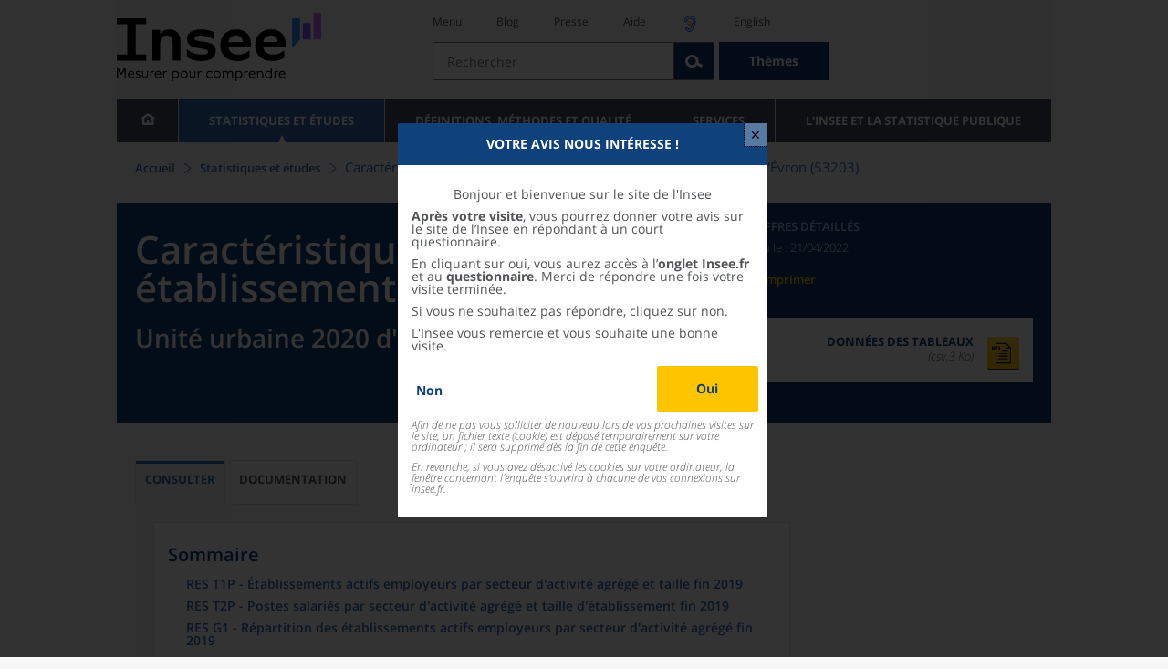

--- FILE ---
content_type: text/html;charset=UTF-8
request_url: https://www.insee.fr/fr/statistiques/6436606?geo=UU2020-53203
body_size: 25877
content:
























<!DOCTYPE html>

<html lang="fr" moznomarginboxes mozdisallowselectionprint>













<head>
    






    <script>
        var _mtm = window._mtm || [];
        var _paq = window._paq || [];
        _mtm.push({ 'mtm.startTime': (new Date().getTime()), event: 'mtm.Start' });
        _paq.push(['HeatmapSessionRecording::disable']);
        (function() {
            var d=document, g=d.createElement('script'), s=d.getElementsByTagName('script')[0];
            g.async=true; g.src='https://cdn.matomo.cloud/insee.matomo.cloud/container_j86K86K5.js'; s.parentNode.insertBefore(g,s);
        })();
    </script>


    
        
            
            
            
                <title>Caractéristiques des établissements fin 2019 &minus; Unité urbaine 2020 d'Évron (53203) | Insee</title>
            
        
    

    

    
        
            
            
                <meta name="description" content="Évron (53203) - Fichier LOcalisé des Rémunérations et de l'Emploi Salarié (FLORES) – Résultats pour toutes les communes, départements, régions, intercommunalités... " />
            
        
    

    
    <link rel="stylesheet" type="text/css" href="/static/css/application.css">
    <link rel="stylesheet" type="text/css" href="/static/css/featherlight/featherlight.css">
    <link rel="stylesheet" type="text/css" href="/static/css/swiper/swiper.min.css">
    <link rel="stylesheet" type="text/css" href="/static/css/dateTimePicker/jquery.datetimepicker.css">
    <script type="text/javascript">
        var contextPath="";
        var langue="fr";
        var numOnglet="1";
    </script>

    <script type="text/javascript" charset="UTF-8" defer="defer" src="


/static/js/svg/graphsvg.js
"></script>
    <script type="text/javascript" charset="UTF-8" defer="defer" src="


/static/js/application-lib.min.js
"></script>
    <script src="/static/build/highcharts.js"></script>
    <script src="/static/build/highcharts-insee.js"></script>
    <script charset="UTF-8" defer="defer" src="


/static/build/application.js
"></script>
    <script>
        var contextPath="";
        var langue="fr";
        var numOnglet="1";
    </script>
    <!--[if lte IE 8]>
        <script type="text/javascript" charset="UTF-8" defer="defer" src="


/static/js/polyfills/css3-mediaqueries.min.js
"></script>
        <![endif]-->
    <script type="text/javascript">
var inseeConfig = {

        
    };
</script>

    <script type="text/javascript">
var features = {
'rmesSource': 'true',
};
</script>



    <meta http-equiv="Content-Type" content="text/html; charset=UTF-8" />
    <meta name="viewport" content="width=device-width, initial-scale=1, user-scalable=yes" />
    <link rel="icon" type="image/png" href="


/static/img/favicon-96x96.png
" sizes="96x96" />
    <link rel="icon" type="image/svg+xml" href="


/static/img/favicon.svg
" />
    <link rel="shortcut icon" href="


/static/img/favicon.ico
" />
    <link rel="apple-touch-icon" sizes="180x180" href="


/static/img/apple-touch-icon.png
" />

    <script async src="/static/build/htmx.min.js"></script>
</head>

<body>
<!-- Lightbox -->
<span id="isLightbox" class="hide">true</span>

<span class="controller-param hidden" id="urlAlternative" aria-hidden="true">false</span>
<span class="controller-param hidden" id="urlCible" aria-hidden="true">https://www.sphinxonline.com/surveyserver/s/ccpesatisf/EnqUtilisateurs2026/questionnaire.htm</span>
<span class="controller-param hidden" id="urlCibleAlternative" aria-hidden="true"></span>


    <span id="lightbox-dateFin" class="hide">2026-01-31 00:00:00.0</span>
    <span id="lightbox-id" class="hide">8732920</span>
    <span id="lightbox-temps-latence" class="hide"></span>
    <div id="lightbox-information" class="lightbox hide" role="dialog" aria-labelledby="modal-heading"
         aria-modal="true">
        <div id="titre-lightbox-avertissement" class="titre" id="modal-heading"><p style="text-align: center;">Votre avis nous intéresse !</p></div>
        <div class="corps">
            <div class="message"><p style="text-align: center;">Bonjour et bienvenue sur le site de l'Insee</p>
<p><strong>Après votre visite</strong>, vous pourrez donner votre avis sur le site de l’Insee en répondant à un court questionnaire.</p>
<p>En cliquant sur oui, vous aurez accès à l’<strong>onglet Insee.fr</strong> et au <strong>questionnaire</strong>. Merci de répondre une fois votre visite terminée.</p>
<p>Si vous ne souhaitez pas répondre, cliquez sur non.</p> <p>L'Insee vous remercie et vous souhaite une bonne visite.<p></div>
            <div class="buttons">
                <div class="lightbox-entrer">
                    <a id="lightbox-visiter" href="blaba" target="_blank">Oui</a>
                </div>
                <div class="lightbox-annuler">
                    <a id="lightbox-partir" href="#" target="_blank">Non</a>
                </div>
            </div>
            <div class="note"><p style="font-style: italic;">Afin de ne pas vous solliciter de nouveau lors de vos prochaines visites sur le site, un fichier texte (cookie) est déposé temporairement sur votre ordinateur ; il sera supprimé dès la fin de cette enquête.</p>
<p style="font-style: italic;">En revanche, si vous avez désactivé les cookies sur votre ordinateur, la fenêtre concernant l’enquête s’ouvrira à chacune de vos connexions sur insee.fr.</p></div>
        </div>
    </div>





<div id="wait" class="wait-off"><img src="


/static/img/preloader.gif
" alt="Veuillez-patienter..."/>
</div>
<div id="fond-transparent-body" class="fond-transparent-off"></div>

<header class="header" role="banner">
    <span style="height: 0;display: inline-block;">&nbsp;</span>
    <a class="evitement" href="#contenu" data-i18n="header.evitement.contenu">Aller au contenu</a>
    
        
        
            





<div id="banniere" class="banniere">
	<div class="bandeau">
		<div class="liens-aide-responsive">
			<a id="lien-aide-responsive" data-i18n="header.recherche.aide-du-haut-court" href="


/fr/information/2411108
">Aide</a>
			
				<a id="lien-acceo-responsive" href="


/fr/information/5894637
" title="Accès sourds et malentendants" ><img id="picto-acceo-responsive" alt="Accès sourds et malentendants" src="/static/img/pictooreille.svg" height="20px"/></a>
			
		</div>
		<div class="liens-themes-responsive">
			
				
				
					<a href="


/fr/information/8491408
" data-i18n="header.recherche.themes" class="liens-themes-responsive">Thèmes</a>
				
			
		</div>
		<div class="loupe" tabindex="-1">
			<a href="#" id="afficher-recherche" tabindex="-1">
				<span class="loupe-span">
					<br/>
					<span data-i18n="header.responsive.recherche-loupe" class="style">Recherche</span>
				</span>
			</a>
		</div>
		
		








	
	
		<a  href="


/fr/accueil
" id="logo" >
			<img class="logo logo-accueil lien-logo" src="/static/img/logoInseeFr.svg" height="75px" data-i18n="[alt]header.logo.alt" alt="accueil" />
			<img class="logo logo-accueil lien-logo-responsive" src="/static/img/logoInseeFr.svg" height="75px" data-i18n="[alt]header.logo.alt" alt="accueil" />
		</a>
	


		<div class="langue-responsive">
			
				
				
					<a id="lien-changement-langue-responsive" href="/langue/en" lang="en">English</a>
				
			
		</div>
		<div class="presse-responsive">
			<a id="lien-presse-responsive" data-i18n="header.recherche.espace-presse" href="


/fr/information/2008400
">Presse</a>
		</div>
		<div class="hamburger">
			<a href="#" id="afficher-menu" tabindex="-1">
				<span class="hamburger-menu">
					<br/>
					<span data-i18n="header.responsive.menu-hamburger" class="style">Menu</span>
				</span>
			</a>
		</div>
	
		
		<div id="recherche-header" class="recherche-header recherche">
			<div id="liens-acces">
				<ul class="liste-lien-acces">
					
						<li class="lien-evitement"><a data-i18n="header.recherche.menu" href="#menu">Menu</a></li>
						<li><a href="https://blog.insee.fr/" target="_blank" target="_blank" rel="noopener noreferrer">Blog</a></li>
						<li><a data-i18n="header.recherche.espace-presse" href="


/fr/information/2008400
">Presse</a></li>
						<li><a data-i18n="header.recherche.aide-du-haut" href="


/fr/information/2411108
">Aide</a></li>
						
							<li><a href="


/fr/information/5894637
" title="Accès sourds et malentendants" ><img id="picto-acceo" alt="Accès sourds et malentendants" src="/static/img/pictooreille.svg" height="20px"/></a></li>
 						
 						
							
							
								<li><a id="lien-changement-langue" href="/langue/en" lang="en">English</a></li>
							
						
				</ul>
			</div>
			<div id="searchbar-header" class="searchbar-header" role="search">
				<span id="search-waiting" class="waiting-off"><img alt="Veuillez-patienter..." src="/static/img/preloader.gif"></span>
				<input data-i18n="[placeholder]header.recherche.barre-recherche-placeholder;[title]header.recherche.barre-recherche-title" type="search" class="ui-autocomplete-input"
					id="barre-recherche" autocomplete="off" tabindex="0" title="Rechercher sur le site" placeholder="Rechercher" />
				<button data-i18n="[title]header.recherche.loupe-title" id="bouton-recherche" class="searchbar-icon" tabindex="0" title="rechercher">
					<span class="hidden-accessibilite" data-i18n="[title]header.recherche.loupe-title-icon">Lancer la recherche sur le site</span>
				</button>
				
					
					
						<a href="


/fr/information/8491408
" data-i18n="header.recherche.themes" class="searchbar-theme" tabindex="0">Thèmes</a>
					
				
				<span id="start-terms" class="hidden"></span>
			</div>
		</div>
	
</div>
	<!-- Attention : les commentaires en fin de ligne ont un rôle important ! -->
	<nav id="menu" role="navigation" aria-hidden="false" >
		<ul class="menu">
			<li><a class="lien maison" href="


/fr/accueil
" title="accueil" ></a></li><!--
			--><li><a data-i18n="[html]menu.statistiques.titre" class="lien" href="


/fr/statistiques
" >Statistiques et études</a>
				<div class="menu-deroulant">
					<div data-i18n="[html]menu.statistiques.en-tete" class="menu-deroulant-en-tete">
						Cherchez vos statistiques par&hellip;
					</div>
					<ul>
						<li>
							<a class="deroulement" href="#"></a><a data-i18n="menu.statistiques.themes" class="lien titre-categorie" href="


/fr/statistiques?idfacette=1
">Thèmes</a>
							<ul>
								<li><a data-i18n="menu.statistiques.economie" class="lien" href="


/fr/statistiques?theme=27
">Économie - conjoncture - comptes nationaux</a></li>
								<li><a data-i18n="menu.statistiques.demographie" class="lien" href="


/fr/statistiques?theme=0
">Démographie</a></li>
								<li><a data-i18n="menu.statistiques.entreprises" class="lien" href="


/fr/statistiques?theme=37
">Entreprises</a></li>
								<li><a data-i18n="[html]menu.statistiques.plus-de-themes" class="lien plusDe" href="


/fr/statistiques?idfacette=1
">Plus de thèmes&hellip;</a></li>
							</ul>
						</li>
						<li>
							<a class="deroulement" href="#"></a><a data-i18n="menu.statistiques.niveau-geographique" class="lien titre-categorie" href="


/fr/statistiques?idfacette=3
">Niveaux géographiques</a>
							<ul>
								<li><a class="lien" href="


/fr/statistiques?debut=0&geo=FRANCE-1&idfacette=3
">France</a></li>
								<li><a data-i18n="menu.statistiques.comparaisons-reg-dep" class="lien" href="


/fr/statistiques?debut=0&geo=COMPRD-1&idfacette=3
">Toutes les régions ou tous les départements</a></li>
								<li><a data-i18n="menu.statistiques.toutes-communes" class="lien" href="


/fr/statistiques?debut=0&geo=TOUTES_COMMUNE-1
">Toutes les communes</a></li>
								<li><a data-i18n="[html]menu.statistiques.plus-de-niveau-geographique" class="lien plusDe" href="


/fr/statistiques?idfacette=3
">Plus de niveaux géographiques&hellip;</a></li>
							</ul>
						</li>
						<li>
							<a class="deroulement" href="#"></a><a data-i18n="menu.statistiques.categorie-produit" class="lien titre-categorie" href="


/fr/statistiques?idfacette=4
">Catégories</a>
							<ul>
								<li><a data-i18n="menu.statistiques.donnees" class="lien" href="


/fr/statistiques?categorie=1
">Données</a></li>
								<li><a data-i18n="menu.statistiques.publications" class="lien" href="


/fr/statistiques?categorie=2
">Publications</a></li>
								<li><a data-i18n="[html]menu.statistiques.plus-de-categories" class="lien plusDe" href="


/fr/statistiques?idfacette=4
">Plus de catégories&hellip;</a></li>
							</ul>
						</li>
						<li>
							<a class="deroulement" href="#"></a><a data-i18n="menu.statistiques.collections" class="lien titre-categorie" href="


/fr/statistiques?idfacette=5
">Collections</a>
							<ul>
								<li><a class="lien" href="


/fr/statistiques?collection=116
">Insee Première</a></li>
								<li><a class="lien" href="


/fr/statistiques?collection=119
">Notes et points de conjoncture</a></li>
								<li><a data-i18n="[html]menu.statistiques.plus-de-collections" class="lien plusDe" href="


/fr/statistiques?idfacette=5
">Plus de collections&hellip;</a></li>
							</ul>
						</li>
					</ul>
				</div>
			</li><!--
			--><li><a class="deroulement" href="#"></a><a class="lien" href="/fr/information/2016815">Définitions, méthodes et qualité</a><div class="menu-deroulant"><ul><li><a class="lien titre-categorie" href="/fr/metadonnees/definitions">Définitions</a><ul></ul></li><li><a class="deroulement" href="#"></a><a class="lien titre-categorie" href="/fr/information/2407637">Sources statistiques et indicateurs</a><ul><li><a class="lien" href="/fr/metadonnees/sources">Liste des sources statistiques</a></li><li><a class="lien" href="/fr/metadonnees/indicateurs">Liste des indicateurs</a></li><li><a class="lien" href="/fr/information/2383410">Documentation complémentaire sur le recensement</a></li></ul></li><li><a class="deroulement" href="#"></a><a class="lien titre-categorie" href="/fr/information/4138839">La qualité dans le Service statistique public (SSP)</a><ul><li><a class="lien" href="/fr/information/4137822">Le cadre de référence</a></li><li><a class="lien" href="/fr/information/4137865">La gouvernance</a></li><li><a class="lien" href="/fr/information/6688640">La politique et la stratégie qualité du SSP</a></li><li><a class="lien" href="/fr/information/4138814">Les engagements européens</a></li></ul></li><li><a class="deroulement" href="#"></a><a class="lien titre-categorie" href="/fr/information/2016811">Nomenclatures</a><ul><li><a class="lien" href="/fr/information/2406147">Nomenclature d’activités française</a></li><li><a class="lien" href="/fr/information/2493969">Nomenclature agrégée - NA, 2008</a></li><li><a class="lien" href="/fr/information/2493496">Classification des produits française</a></li><li><a class="lien" href="/fr/information/2493507">Classification des fonctions de consommation des ménages</a></li><li><a class="lien" href="/fr/information/2028129">Catégories juridiques</a></li><li><a class="lien" href="/fr/information/2406153">Nomenclatures des professions et catégories socioprofessionnelles</a></li></ul></li><li><a class="deroulement" href="#"></a><a class="lien titre-categorie" href="/fr/information/8391822">Géographie administrative et d'étude</a><ul><li><a class="lien" href="/fr/recherche/recherche-geographique">Recherche sur une zone géographique</a></li><li><a class="lien" href="/fr/information/7672015">Téléchargement de fichiers</a></li><li><a class="lien" href="/fr/metadonnees/historique-commune">Historique des communes</a></li></ul></li><li><a class="deroulement" href="#"></a><a class="lien titre-categorie" href="/fr/information/2022002">Modèles, méthodes et outils statistiques</a><ul><li><a class="lien" href="/fr/information/2021959">Les modèles statistiques</a></li><li><a class="lien" href="/fr/information/2021908">Les outils statistiques</a></li><li><a class="lien" href="/fr/information/2414816">Méthodologie statistique</a></li></ul></li><li><a class="lien titre-categorie" href="/fr/information/3622502">Courrier des statistiques</a><ul></ul></li><li><a class="deroulement" href="#"></a><a class="lien titre-categorie" href="/fr/information/2410988">Offre de données ouvertes</a><ul><li><a class="lien" href="/fr/information/8184173">Le catalogue des données de l'Insee</a></li><li><a class="lien" href="/fr/information/8184146">Le catalogue des API de l'Insee</a></li><li><a class="lien" href="/fr/information/8184150">L'offre de données au travers de nos produits de diffusion</a></li><li><a class="lien" href="/fr/information/2410909">Les formats de mise à disposition des données</a></li><li><a class="lien" href="/fr/information/8184148">Nos données disponibles sur d'autres plateformes</a></li></ul></li></ul></div></li><li><a class="deroulement" href="#"></a><a class="lien" href="/fr/information/1302181">Services</a><div class="menu-deroulant"><ul><li><a class="deroulement" href="#"></a><a class="lien titre-categorie" href="/fr/information/1302157">Réviser une pension, un loyer, bail ou contrat</a><ul><li><a class="lien" href="/fr/information/1300608">Réviser une pension alimentaire</a></li><li><a class="lien" href="/fr/information/1300612">Réviser un loyer d'habitation</a></li><li><a class="lien" href="/fr/information/1300602">Réviser un bail commercial ou professionnel</a></li><li><a class="lien" href="/fr/information/1300606">Indexer un contrat</a></li><li><a class="lien" href="/fr/information/2417794">Convertisseur franc-euro</a></li></ul></li><li><a class="deroulement" href="#"></a><a class="lien titre-categorie" href="/fr/information/2411675">Consulter les indices et séries chronologiques</a><ul><li><a class="lien" href="/fr/information/2862832">Actualités des indices et séries chronologiques</a></li><li><a class="lien" href="/fr/information/2860802">Accès des séries et indices chronologiques par thème</a></li><li><a class="lien" href="/fr/information/3128533">Recherche par identifiant ou par mot-clé</a></li><li><a class="lien" href="/fr/information/2862759">Service web SDMX</a></li><li><a class="lien" href="/fr/information/2862863">Tables de passage</a></li></ul></li><li><a class="deroulement" href="#"></a><a class="lien titre-categorie" href="/fr/information/6675111">Sirene</a><ul><li><a class="lien" href="https://avis-situation-sirene.insee.fr/">Obtenir un avis de situation au répertoire Sirene</a></li><li><a class="lien" href="/fr/information/7456564">Demander la modification de son statut de diffusion</a></li><li><a class="lien" href="/fr/information/7614104">Demander la modification du code APE</a></li><li><a class="lien" href="/fr/information/1401387">Immatriculation, cessation ou modification des données au répertoire Sirene </a></li><li><a class="lien" href="/fr/information/1730869">Obtenir sa catégorie d'entreprise</a></li><li><a class="lien" href="/fr/information/3591226">Consulter et télécharger la base  Sirene</a></li><li><a class="lien" href="/fr/information/1730867">Identifiant unique des intervenants sur les marchés financiers (LEI)</a></li><li><a class="lien" href="/fr/information/6790269">Réponses à vos questions sur le répertoire Sirene</a></li></ul></li><li><a class="deroulement" href="#"></a><a class="lien titre-categorie" href="/fr/information/2021852">Découvrir, apprendre, enseigner</a><ul><li><a class="lien" href="/fr/information/7745315">Pour commencer...</a></li><li><a class="lien" href="/fr/information/7743494">Visualiser les données</a></li><li><a class="lien" href="/fr/information/4495976">La Compétition européenne de statistiques</a></li><li><a class="lien" href="/fr/information/7747175">Pour approfondir...</a></li></ul></li><li><a class="deroulement" href="#"></a><a class="lien titre-categorie" href="/fr/information/1302175">Répondre à une enquête de l'Insee</a><ul><li><a class="lien" href="/fr/information/2387311">Enquêtes auprès des particuliers</a></li><li><a class="lien" href="/fr/information/1401986">Enquêtes auprès des entreprises</a></li><li><a class="lien" href="/fr/information/2008477">Vrai ou faux enquêteur de l’Insee, fraude, malveillance : comment vérifier ?</a></li></ul></li><li><a class="deroulement" href="#"></a><a class="lien titre-categorie" href="/fr/information/1302152">S’informer sur l’actualité de notre diffusion</a><ul><li><a class="lien" href="/fr/information/1405540">Agenda de diffusion des indicateurs économiques </a></li><li><a class="lien" href="/fr/information/2416834">Dernières publications de l’Insee</a></li><li><a class="lien" href="/fr/information/7752988">Dernières publications des Services statistiques ministériels</a></li><li><a class="lien" href="/fr/information/2544197">Évènements annoncés à la Une du site</a></li><li><a class="lien" href="/fr/information/7702293">Thèmes d'actualité</a></li></ul></li><li><a class="deroulement" href="#"></a><a class="lien titre-categorie" href="/fr/information/1302179">Gérer les répertoires des personnes physiques</a><ul><li><a class="lien" href="/fr/information/1303477">Recueil des données d'état civil</a></li><li><a class="lien" href="/fr/information/3539086">Le Répertoire électoral unique</a></li><li><a class="lien" href="/fr/information/1303515">Dématérialisation des échanges de données</a></li><li><a class="lien" href="/fr/information/4470857">Nombre de décès quotidiens par département</a></li><li><a class="lien" href="/fr/information/4190491">Fichiers des personnes décédées depuis 1970</a></li></ul></li><li><a class="deroulement" href="#"></a><a class="lien titre-categorie" href="/fr/information/1302154">Bibliothèque de l’Insee Alain Desrosières</a><ul><li><a class="lien" href="/fr/information/1303573">Portail documentaire et catalogue</a></li><li><a class="lien" href="/fr/information/1303569">La Bibliothèque numérique de la statistique publique</a></li></ul></li><li><a class="deroulement" href="#"></a><a class="lien titre-categorie" href="/fr/information/1302171">Commander une prestation, acheter une publication</a><ul><li><a class="lien" href="/fr/information/1303438">Diffusion sur mesure</a></li><li><a class="lien" href="/fr/information/2537715">Acheter nos publications</a></li></ul></li><li><a class="deroulement" href="#"></a><a class="lien titre-categorie" href="/fr/information/1302177">Nous suivre</a><ul><li><a class="lien" href="/fr/information/1405553">Lettres d'information</a></li><li><a class="lien" href="/fr/information/1405555">Abonnements aux lettres d'information et aux avis de parution</a></li><li><a class="lien" href="/fr/information/2381941">Abonnement aux flux RSS</a></li><li><a class="lien" href="/fr/information/3127332">L'Insee sur les médias sociaux</a></li><li><a class="lien" href="/fr/information/5407494">Insee Mobile</a></li></ul></li><li><a class="deroulement" href="#"></a><a class="lien titre-categorie" href="/fr/information/2411108">Aide et contacts</a><ul><li><a class="lien" href="/fr/information/1302169">Réponses à vos questions</a></li><li><a class="lien" href="/fr/information/8390985">Obtenir des informations par téléphone</a></li></ul></li><li><a class="deroulement" href="#"></a><a class="lien titre-categorie" href="/fr/information/2008400">Espace presse</a><ul><li><a class="lien" href="/fr/information/5234985">Événements presse</a></li><li><a class="lien" href="/fr/information/5235017">Calendrier des publications</a></li><li><a class="lien" href="/fr/information/2117832?debut=0&amp;region=FRANCE1&amp;familleId=1010&amp;facetteReg=false">Communiqués de presse nationaux</a></li><li><a class="lien" href="/fr/information/2117832?debut=0&amp;region=REG84+REG27+REG53+REG24+REG94+REG44+REG01+REG32+REG11+REG03+REG76+REG52+REG75+REG93+REG06+REG28+REG02+REG04">Communiqués de presse régionaux</a></li><li><a class="lien" href="/fr/information/8618264">Nominations</a></li></ul></li></ul></div></li><li><a class="deroulement" href="#"></a><a class="lien" href="/fr/information/1302230">L'Insee et la statistique publique</a><div class="menu-deroulant"><ul><li><a class="deroulement" href="#"></a><a class="lien titre-categorie" href="/fr/information/1302198">L'Insee</a><ul><li><a class="lien" href="/fr/information/1300620">Connaître l'Insee</a></li><li><a class="lien" href="/fr/information/1300628">Travailler à l'Insee</a></li><li><a class="lien" href="/fr/information/1892983">Événements et colloques</a></li><li><a class="lien" href="/fr/information/1300622">Un peu d'histoire</a></li><li><a class="lien" href="/fr/information/4130132">Rapports d'activité</a></li></ul></li><li><a class="deroulement" href="#"></a><a class="lien titre-categorie" href="/fr/information/1302194">Les activités de l'Insee</a><ul><li><a class="lien" href="/fr/information/1303532">Suivre l’économie française</a></li><li><a class="lien" href="/fr/information/1303536">Connaître les entreprises</a></li><li><a class="lien" href="/fr/information/1303538">Observer l'évolution de la société</a></li><li><a class="lien" href="/fr/information/1303540">Réaliser le recensement de la population</a></li><li><a class="lien" href="/fr/information/1303542">Décrire et analyser les régions et les territoires</a></li><li><a class="lien" href="/fr/information/1303544">Gérer des grands répertoires</a></li><li><a class="lien" href="/fr/information/1303546">Diffuser et valoriser ses productions</a></li><li><a class="lien" href="/fr/information/1303548">Perfectionner ses méthodes et évaluer la qualité</a></li><li><a class="lien" href="/fr/information/4246608">Contribuer à la construction de la statistique européenne et internationale</a></li></ul></li><li><a class="deroulement" href="#"></a><a class="lien titre-categorie" href="/fr/information/1302208">La statistique publique</a><ul><li><a class="lien" href="/fr/information/1300616">Cadre juridique et institutionnel</a></li><li><a class="lien" href="/fr/information/1302192">Le service statistique public</a></li><li><a class="lien" href="/fr/information/1300624">Secret statistique</a></li><li><a class="lien" href="/fr/information/3719162">Protection des données personnelles</a></li><li><a class="lien" href="/fr/information/1300614">Règles de diffusion du SSP</a></li><li><a class="lien" href="/fr/information/5209792">Accès aux documents administratifs</a></li></ul></li><li><a class="deroulement" href="#"></a><a class="lien titre-categorie" href="/fr/information/1302196">La construction de la statistique européenne</a><ul><li><a class="lien" href="/fr/information/4246567">Les producteurs de statistiques européennes en France</a></li><li><a class="lien" href="/fr/information/2046339">Textes juridiques de la gouvernance statistique européenne</a></li><li><a class="lien" href="/fr/information/4246551">Les règlements cadres et sectoriels</a></li></ul></li><li><a class="deroulement" href="#"></a><a class="lien titre-categorie" href="/fr/information/4248413">Mesure de la qualité de service</a><ul><li><a class="lien" href="/fr/information/4248405">Les indicateurs de qualité du programme Transparence</a></li><li><a class="lien" href="/fr/information/2129030">Résultats des enquêtes de satisfaction</a></li></ul></li><li><a class="lien titre-categorie" href="/fr/information/5413276">Services Publics+ : un service public plus proche, plus simple, plus efficace</a><ul></ul></li></ul></div></li>
		</ul>
	</nav>
</div>
<div class="clear"></div>
        
    
</header>

<main id="contenu" class="main" role="main">
    
    
<nav class="breadcrum">
   <div class="container">
      <ol class="fil-ariane">
         <li><a data-i18n="breadcrum.accueil" href="/fr/accueil">Accueil</a></li>
         <li><a data-i18n="breadcrum.statistiques" href="/fr/statistiques">Statistiques et études</a></li>
         <li>Caractéristiques des établissements fin 2019-
            Unité urbaine 2020 d'Évron (53203)</li>
      </ol>
   </div>
</nav><section>
   <div class="titre-page chiffre-cle">
      <div class="titre">
         <h1 class="titre-principal">Caractéristiques des établissements fin 2019<span>&nbsp;</span><span class="sous-titre div-in-h">Unité urbaine 2020 d'Évron (53203)</span></h1>
         <div class="chapeau"></div>
      </div>
      <div class="details">
         <p class="categorie">Chiffres détaillés</p>
         <p class="date-diffusion"><span data-i18n="[html]produit.bandeau-bleu.paru-le">Paru le&nbsp;:</span>21/04/2022</p>
         <div class="lien-details"><a data-i18n="produit.bandeau-bleu.imprimer" href="#" class="bouton-imprimante">Imprimer</a></div>
         <div class="donnees-telechargeables"><a href="/fr/statistiques/tableaux/6436606/UU2020/53203/cc_flores2019.csv">
               <div class="donnee-telechargeable donnees-tableau">
                  <div class="libelle-taille">
                     <div data-i18n="produit.bandeau-bleu.donnees-tableaux" class="libelle">Données des tableaux</div>
                     <div class="taille">(csv,3 Ko)
                        </div>
                  </div>
                  <div class="bouton-telecharger bouton-telecharger-txt bouton-telecharger-court"></div>
               </div></a></div>
      </div>
   </div>
   <div class="contenu  min-impression" id="contenu">
      <ul class="onglets" role="tablist">
         <li data-i18n="[title]produit.contenu.onglet-title" title="Afficher l’onglet" class="onglet onglet-v1 courant not-only" role="tab" aria-selected="true" aria-controls="consulter"><strong><a href="#consulter" data-i18n="produit.contenu.Consulter">Consulter</a></strong></li>
         <li data-i18n="[title]produit.contenu.onglet-title" title="Afficher l’onglet" class="onglet onglet-v1" role="tab" aria-selected="true" aria-controls="documentation"><a data-i18n="produit.contenu.Documentation" href="#documentation">Documentation
               </a></li>
      </ul>
      <div class="onglets-clear"></div>
      <div class="select-onglets"><label for="choix-onglet-publication"><span class="hidden-accessibilite" data-i18n="choix-onglet.publication">Consultation de la
               publication ou de la documentation qui lui est associée
               </span></label><select id="choix-onglet-publication" data-i18n="[title]choix-onglet.publication" title="Consultation de la publication ou de la documentation qui lui est associée">
            <option data-i18n="produit.contenu.Consulter" value="consulter" selected>Consulter</option>
            <option data-i18n="produit.contenu.Documentation" value="documentation">Documentation
               </option></select></div>
      <div id="consulter" class="panneau courant publication presence-onglet" tabindex="0">
         <nav class="sommaire no-impression" id="sommaire">
            <div data-i18n="produit.sommaire.titre" class="titre-sommaire">Sommaire</div>
            <ol>
               <li><a href="#ancre-RES_T1P">RES T1P - Établissements actifs employeurs par secteur d'activité agrégé et taille
                     fin 2019</a></li>
               <li><a href="#ancre-RES_T2P">RES T2P - Postes salariés par secteur d'activité agrégé et taille d'établissement
                     fin 2019</a></li>
               <li><a href="#ancre-RES_G1">RES G1 - Répartition des établissements actifs employeurs par secteur d'activité agrégé
                     fin 2019</a></li>
               <li><a href="#ancre-RES_G2P">RES G2P - Répartition des établissements actifs employeurs par taille fin 2019</a></li>
               <li><a href="#ancre-RES_T3">RES T3 - Établissements actifs employeurs selon les sphères de l'économie fin 2019</a></li>
               <li><a href="#ancre-RES_T5">RES T5 - Particuliers employeurs fin 2019</a></li>
            </ol>
         </nav>
         <div class="corps-publication">
            <div class="onglets-clear"></div><span class="ancre sans-onglet" id="ancre-RES_T1P"></span><div role="tabpanel" id="tableau-RES_T1P" tabindex="0" class="panneau courant panneau-v2">
               <figure role="group" aria-labelledby="figcaption-tableau-RES_T1P">
                  <h2 class="titre-figure" id="titre-tableau-RES_T1P"><span class="hidden">tableau</span>RES T1P - Établissements actifs employeurs par secteur d'activité agrégé et taille
                     fin 2019</h2>
                  <div class="tableau ">
                     <table id="produit-tableau-RES_T1P" class="tableau-produit" style="">
                        <caption>RES T1P - Établissements actifs employeurs par secteur d'activité agrégé et taille
                           fin 2019</caption>
                        <thead>
                           <tr class="">
                              <th class="" scope="col"></th>
                              <th class="" scope="col">Total</th>
                              <th class="" scope="col">%</th>
                              <th class="" scope="col">0 salarié</th>
                              <th class="" scope="col">1 à 9 salarié(s)</th>
                              <th class="" scope="col">10 salariés ou plus</th>
                           </tr>
                        </thead>
                        <tbody>
                           <tr class="">
                              <th class="ligne total " scope="row">Ensemble</th>
                              <td class="nombre total ">263</td>
                              <td class="nombre total ">100,0</td>
                              <td class="nombre total ">19</td>
                              <td class="nombre total ">194</td>
                              <td class="nombre total ">50</td>
                           </tr>
                           <tr class="">
                              <th class="ligne " scope="row">Agriculture, sylviculture et pêche</th>
                              <td class="nombre ">11</td>
                              <td class="nombre ">4,2</td>
                              <td class="nombre ">3</td>
                              <td class="nombre ">8</td>
                              <td class="nombre ">0</td>
                           </tr>
                           <tr class="">
                              <th class="ligne " scope="row">Industrie</th>
                              <td class="nombre ">25</td>
                              <td class="nombre ">9,5</td>
                              <td class="nombre ">1</td>
                              <td class="nombre ">12</td>
                              <td class="nombre ">12</td>
                           </tr>
                           <tr class="">
                              <th class="ligne " scope="row">Construction</th>
                              <td class="nombre ">28</td>
                              <td class="nombre ">10,6</td>
                              <td class="nombre ">1</td>
                              <td class="nombre ">21</td>
                              <td class="nombre ">6</td>
                           </tr>
                           <tr class="">
                              <th class="ligne " scope="row">Commerce, transports, services divers</th>
                              <td class="nombre ">164</td>
                              <td class="nombre ">62,4</td>
                              <td class="nombre ">13</td>
                              <td class="nombre ">135</td>
                              <td class="nombre ">16</td>
                           </tr>
                           <tr class="">
                              <th class="ligne ventilation " scope="row">dont commerce et réparation automobile</th>
                              <td class="nombre ">57</td>
                              <td class="nombre ">21,7</td>
                              <td class="nombre ">5</td>
                              <td class="nombre ">47</td>
                              <td class="nombre ">5</td>
                           </tr>
                           <tr class="">
                              <th class="ligne " scope="row">Administration publique, enseignement, santé, action sociale</th>
                              <td class="nombre ">35</td>
                              <td class="nombre ">13,3</td>
                              <td class="nombre ">1</td>
                              <td class="nombre ">18</td>
                              <td class="nombre ">16</td>
                           </tr>
                        </tbody>
                     </table>
                  </div>
                  <figcaption id="figcaption-tableau-RES_T1P">
                     <ul class="notes">
                        <li>Champ&nbsp;: hors secteur de la défense et hors particuliers employeurs.</li>
                        <li>Source&nbsp;: Insee, Flores (Fichier LOcalisé des Rémunérations et de l'Emploi Salarié)
                           en géographie au 01/01/2022.</li>
                     </ul>
                  </figcaption>
               </figure>
            </div>
            <div class="onglets-clear"></div><span class="ancre sans-onglet" id="ancre-RES_T2P"></span><div role="tabpanel" id="tableau-RES_T2P" tabindex="0" class="panneau courant panneau-v2">
               <figure role="group" aria-labelledby="figcaption-tableau-RES_T2P">
                  <h2 class="titre-figure" id="titre-tableau-RES_T2P"><span class="hidden">tableau</span>RES T2P - Postes salariés par secteur d'activité agrégé et taille d'établissement
                     fin 2019</h2>
                  <div class="tableau ">
                     <table id="produit-tableau-RES_T2P" class="tableau-produit" style="">
                        <caption>RES T2P - Postes salariés par secteur d'activité agrégé et taille d'établissement
                           fin 2019</caption>
                        <thead>
                           <tr class="">
                              <th class="" scope="col"></th>
                              <th class="" scope="col">Total</th>
                              <th class="" scope="col">%</th>
                              <th class="" scope="col">1 à 9 salarié(s)</th>
                              <th class="" scope="col">10 salariés ou plus</th>
                           </tr>
                        </thead>
                        <tbody>
                           <tr class="">
                              <th class="ligne total " scope="row">Ensemble</th>
                              <td class="nombre total ">4&nbsp;351</td>
                              <td class="nombre total ">100,0</td>
                              <td class="nombre total ">619</td>
                              <td class="nombre total ">3&nbsp;732</td>
                           </tr>
                           <tr class="">
                              <th class="ligne " scope="row">Agriculture, sylviculture et pêche</th>
                              <td class="nombre ">9</td>
                              <td class="nombre ">0,2</td>
                              <td class="nombre ">9</td>
                              <td class="nombre ">0</td>
                           </tr>
                           <tr class="">
                              <th class="ligne " scope="row">Industrie</th>
                              <td class="nombre ">2&nbsp;126</td>
                              <td class="nombre ">48,9</td>
                              <td class="nombre ">62</td>
                              <td class="nombre ">2&nbsp;064</td>
                           </tr>
                           <tr class="">
                              <th class="ligne " scope="row">Construction</th>
                              <td class="nombre ">160</td>
                              <td class="nombre ">3,7</td>
                              <td class="nombre ">87</td>
                              <td class="nombre ">73</td>
                           </tr>
                           <tr class="">
                              <th class="ligne " scope="row">Commerce, transports, services divers</th>
                              <td class="nombre ">850</td>
                              <td class="nombre ">19,5</td>
                              <td class="nombre ">406</td>
                              <td class="nombre ">444</td>
                           </tr>
                           <tr class="">
                              <th class="ligne ventilation " scope="row">dont commerce et réparation automobile</th>
                              <td class="nombre ">419</td>
                              <td class="nombre ">9,6</td>
                              <td class="nombre ">175</td>
                              <td class="nombre ">244</td>
                           </tr>
                           <tr class="">
                              <th class="ligne " scope="row">Administration publique, enseignement, santé, action sociale</th>
                              <td class="nombre ">1&nbsp;206</td>
                              <td class="nombre ">27,7</td>
                              <td class="nombre ">55</td>
                              <td class="nombre ">1&nbsp;151</td>
                           </tr>
                        </tbody>
                     </table>
                  </div>
                  <figcaption id="figcaption-tableau-RES_T2P">
                     <ul class="notes">
                        <li>Champ&nbsp;: hors secteur de la défense et hors particuliers employeurs.</li>
                        <li>Source&nbsp;: Insee, Flores (Fichier LOcalisé des Rémunérations et de l'Emploi Salarié)
                           en géographie au 01/01/2022.</li>
                     </ul>
                  </figcaption>
               </figure>
            </div>
            <ul class="onglets" role="tablist">
               <li data-i18n="[title]produit.contenu.graphique-title" title="Afficher le graphique" class="onglet onglet-v2 courant" aria-label="Graphique - RES G1 - Répartition des établissements actifs employeurs par secteur d'activité agrégé fin 2019"><a data-i18n="produit.contenu.graphique" href="#graphique-RES_G1" aria-label="Graphique - RES G1 - Répartition des établissements actifs employeurs par secteur d'activité agrégé fin 2019" role="tab" aria-selected="true" aria-controls="graphique-RES_G1">Graphique
                     </a></li>
               <li data-i18n="[title]produit.contenu.tableau-title" title="Afficher le tableau" class="onglet onglet-v2" aria-label="Tableau - RES G1 - Répartition des établissements actifs employeurs par secteur d'activité agrégé fin 2019"><a data-i18n="produit.contenu.tableau" href="#tableau-RES_G1" aria-label="Tableau - RES G1 - Répartition des établissements actifs employeurs par secteur d'activité agrégé fin 2019" role="tab" aria-selected="false" aria-controls="tableau-RES_G1">Tableau
                     </a></li>
            </ul>
            <div class="onglets-clear"></div>
            <div class="select-onglets" data-i18n="[title]choix-onglet.figure" title="Affichage de l’onglet contenant le tableau ou de l’onglet contenant le graphique" role="tablist"><label for="choix-onglet-figure-RES_G1"><span class="hidden-accessibilite" data-i18n="choix-onglet.figure">Affichage de l’onglet contenant le tableau ou de l’onglet contenant le graphique</span></label><select id="choix-onglet-figure-RES_G1">
                  <option data-i18n="produit.contenu.graphique" value="graphique-RES_G1" selected role="tab" aria-selected="true" aria-controls="graphique-RES_G1">Graphique -RES G1 - Répartition des établissements actifs employeurs par secteur d'activité agrégé
                     fin 2019</option>
                  <option data-i18n="produit.contenu.tableau" value="tableau-RES_G1" role="tab" aria-selected="false" aria-controls="tableau-RES_G1">Tableau
                     -
                     RES G1 - Répartition des établissements actifs employeurs par secteur d'activité agrégé
                     fin 2019</option></select></div><span class="ancre avec-onglet" id="ancre-RES_G1"></span><div role="tabpanel" id="tableau-RES_G1" tabindex="0" class="panneau panneau-v2">
               <figure role="group" aria-labelledby="figcaption-tableau-RES_G1">
                  <h2 class="titre-figure" id="titre-tableau-RES_G1"><span class="hidden">tableau</span>RES G1 - Répartition des établissements actifs employeurs par secteur d'activité agrégé
                     fin 2019</h2>
                  <div class="tableau ">
                     <table id="produit-tableau-RES_G1" class="tableau-produit" style="">
                        <caption>RES G1 - Répartition des établissements actifs employeurs par secteur d'activité agrégé
                           fin 2019</caption>
                        <thead>
                           <tr class="">
                              <th class="" scope="col"></th>
                              <th class="" scope="col">%</th>
                           </tr>
                        </thead>
                        <tbody>
                           <tr class="">
                              <th class="ligne " scope="row">Administration publique, enseignement, santé, action sociale</th>
                              <td class="nombre ">13,3</td>
                           </tr>
                           <tr class="">
                              <th class="ligne " scope="row">Commerce, transports, services divers</th>
                              <td class="nombre ">62,4</td>
                           </tr>
                           <tr class="">
                              <th class="ligne " scope="row">Construction</th>
                              <td class="nombre ">10,6</td>
                           </tr>
                           <tr class="">
                              <th class="ligne " scope="row">Industrie</th>
                              <td class="nombre ">9,5</td>
                           </tr>
                           <tr class="">
                              <th class="ligne " scope="row">Agriculture, sylviculture et pêche</th>
                              <td class="nombre ">4,2</td>
                           </tr>
                        </tbody>
                     </table>
                  </div>
                  <figcaption id="figcaption-tableau-RES_G1">
                     <ul class="notes">
                        <li>Champ&nbsp;: hors secteur de la défense et hors particuliers employeurs.</li>
                        <li>Source&nbsp;: Insee, Flores (Fichier LOcalisé des Rémunérations et de l'Emploi Salarié)
                           en géographie au 01/01/2022.</li>
                     </ul>
                  </figcaption>
               </figure>
            </div>
            <div id="graphique-RES_G1" role="tabpanel" tabindex="0" class="graphique panneau courant panneau-v2">
               <h2 class="titre-figure" id="titre-graphique-RES_G1"><span class="hidden">graphique</span>RES G1 - Répartition des établissements actifs employeurs par secteur d'activité agrégé
                  fin 2019</h2>
               <figure role="group" aria-labelledby="figcaption-graphique-RES_G1">
                  <div class="graphique-container bloc" data-graphique="/fr/graphique/ddl/6436606/RES_G1/53203/UU2020" data-alt="altgraphique.tableau" data-desc=""><img src="/static/img/preloader.gif" alt="" title="Chargement en cours"></div>
                  <figcaption id="figcaption-graphique-RES_G1">
                     <ul class="notes">
                        <li>Champ&nbsp;: hors secteur de la défense et hors particuliers employeurs.</li>
                        <li>Source&nbsp;: Insee, Flores (Fichier LOcalisé des Rémunérations et de l'Emploi Salarié)
                           en géographie au 01/01/2022.</li>
                     </ul>
                  </figcaption>
               </figure>
            </div>
            <ul class="onglets" role="tablist">
               <li data-i18n="[title]produit.contenu.graphique-title" title="Afficher le graphique" class="onglet onglet-v2 courant" aria-label="Graphique - RES G2P - Répartition des établissements actifs employeurs par taille fin 2019"><a data-i18n="produit.contenu.graphique" href="#graphique-RES_G2P" aria-label="Graphique - RES G2P - Répartition des établissements actifs employeurs par taille fin 2019" role="tab" aria-selected="true" aria-controls="graphique-RES_G2P">Graphique
                     </a></li>
               <li data-i18n="[title]produit.contenu.tableau-title" title="Afficher le tableau" class="onglet onglet-v2" aria-label="Tableau - RES G2P - Répartition des établissements actifs employeurs par taille fin 2019"><a data-i18n="produit.contenu.tableau" href="#tableau-RES_G2P" aria-label="Tableau - RES G2P - Répartition des établissements actifs employeurs par taille fin 2019" role="tab" aria-selected="false" aria-controls="tableau-RES_G2P">Tableau
                     </a></li>
            </ul>
            <div class="onglets-clear"></div>
            <div class="select-onglets" data-i18n="[title]choix-onglet.figure" title="Affichage de l’onglet contenant le tableau ou de l’onglet contenant le graphique" role="tablist"><label for="choix-onglet-figure-RES_G2P"><span class="hidden-accessibilite" data-i18n="choix-onglet.figure">Affichage de l’onglet contenant le tableau ou de l’onglet contenant le graphique</span></label><select id="choix-onglet-figure-RES_G2P">
                  <option data-i18n="produit.contenu.graphique" value="graphique-RES_G2P" selected role="tab" aria-selected="true" aria-controls="graphique-RES_G2P">Graphique -RES G2P - Répartition des établissements actifs employeurs par taille fin 2019</option>
                  <option data-i18n="produit.contenu.tableau" value="tableau-RES_G2P" role="tab" aria-selected="false" aria-controls="tableau-RES_G2P">Tableau
                     -
                     RES G2P - Répartition des établissements actifs employeurs par taille fin 2019</option></select></div><span class="ancre avec-onglet" id="ancre-RES_G2P"></span><div role="tabpanel" id="tableau-RES_G2P" tabindex="0" class="panneau panneau-v2">
               <figure role="group" aria-labelledby="figcaption-tableau-RES_G2P">
                  <h2 class="titre-figure" id="titre-tableau-RES_G2P"><span class="hidden">tableau</span>RES G2P - Répartition des établissements actifs employeurs par taille fin 2019</h2>
                  <div class="tableau ">
                     <table id="produit-tableau-RES_G2P" class="tableau-produit" style="">
                        <caption>RES G2P - Répartition des établissements actifs employeurs par taille fin 2019</caption>
                        <thead>
                           <tr class="">
                              <th class="" scope="col"></th>
                              <th class="" scope="col">%</th>
                           </tr>
                        </thead>
                        <tbody>
                           <tr class="">
                              <th class="ligne " scope="row"> 10 salariés ou plus</th>
                              <td class="nombre ">19,0</td>
                           </tr>
                           <tr class="">
                              <th class="ligne " scope="row">1 à 10 salarié(s)</th>
                              <td class="nombre ">73,8</td>
                           </tr>
                           <tr class="">
                              <th class="ligne " scope="row">0 salarié</th>
                              <td class="nombre ">7,2</td>
                           </tr>
                        </tbody>
                     </table>
                  </div>
                  <figcaption id="figcaption-tableau-RES_G2P">
                     <ul class="notes">
                        <li>Champ&nbsp;: hors secteur de la défense et hors particuliers employeurs.</li>
                        <li>Source&nbsp;: Insee, Flores (Fichier LOcalisé des Rémunérations et de l'Emploi Salarié)
                           en géographie au 01/01/2022.</li>
                     </ul>
                  </figcaption>
               </figure>
            </div>
            <div id="graphique-RES_G2P" role="tabpanel" tabindex="0" class="graphique panneau courant panneau-v2">
               <h2 class="titre-figure" id="titre-graphique-RES_G2P"><span class="hidden">graphique</span>RES G2P - Répartition des établissements actifs employeurs par taille fin 2019</h2>
               <figure role="group" aria-labelledby="figcaption-graphique-RES_G2P">
                  <div class="graphique-container bloc" data-graphique="/fr/graphique/ddl/6436606/RES_G2P/53203/UU2020" data-alt="altgraphique.tableau" data-desc=""><img src="/static/img/preloader.gif" alt="" title="Chargement en cours"></div>
                  <figcaption id="figcaption-graphique-RES_G2P">
                     <ul class="notes">
                        <li>Champ&nbsp;: hors secteur de la défense et hors particuliers employeurs.</li>
                        <li>Source&nbsp;: Insee, Flores (Fichier LOcalisé des Rémunérations et de l'Emploi Salarié)
                           en géographie au 01/01/2022.</li>
                     </ul>
                  </figcaption>
               </figure>
            </div>
            <div class="onglets-clear"></div><span class="ancre sans-onglet" id="ancre-RES_T3"></span><div role="tabpanel" id="tableau-RES_T3" tabindex="0" class="panneau courant panneau-v2">
               <figure role="group" aria-labelledby="figcaption-tableau-RES_T3">
                  <h2 class="titre-figure" id="titre-tableau-RES_T3"><span class="hidden">tableau</span>RES T3 - Établissements actifs employeurs selon les sphères de l'économie fin 2019</h2>
                  <div class="tableau ">
                     <table id="produit-tableau-RES_T3" class="tableau-produit" style="">
                        <caption>RES T3 - Établissements actifs employeurs selon les sphères de l'économie fin 2019</caption>
                        <thead>
                           <tr class="">
                              <th class="" rowspan="2" scope="col"></th>
                              <th class="" colspan="2" scope="col">Établissements</th>
                              <th class="" colspan="2" scope="col">Postes salariés</th>
                           </tr>
                           <tr class="">
                              <th class="" scope="col">Nombre</th>
                              <th class="" scope="col">%</th>
                              <th class="" scope="col">Nombre</th>
                              <th class="" scope="col">%</th>
                           </tr>
                        </thead>
                        <tbody>
                           <tr class="">
                              <th class="ligne total " scope="row">Ensemble</th>
                              <td class="nombre total ">263</td>
                              <td class="nombre total ">100,0</td>
                              <td class="nombre total ">4&nbsp;351</td>
                              <td class="nombre total ">100,0</td>
                           </tr>
                           <tr class="">
                              <th class="ligne " scope="row">Sphère productive</th>
                              <td class="nombre ">73</td>
                              <td class="nombre ">27,8</td>
                              <td class="nombre ">2&nbsp;302</td>
                              <td class="nombre ">52,9</td>
                           </tr>
                           <tr class="">
                              <th class="ligne ventilation " scope="row">dont domaine public</th>
                              <td class="nombre ventilation ">0</td>
                              <td class="nombre ventilation ">0,0</td>
                              <td class="nombre ventilation ">0</td>
                              <td class="nombre ventilation ">0,0</td>
                           </tr>
                           <tr class="">
                              <th class="ligne " scope="row">Sphère présentielle</th>
                              <td class="nombre ">190</td>
                              <td class="nombre ">72,2</td>
                              <td class="nombre ">2&nbsp;049</td>
                              <td class="nombre ">47,1</td>
                           </tr>
                           <tr class="">
                              <th class="ligne ventilation " scope="row">dont domaine public</th>
                              <td class="nombre ventilation ">16</td>
                              <td class="nombre ventilation ">6,1</td>
                              <td class="nombre ventilation ">887</td>
                              <td class="nombre ventilation ">20,4</td>
                           </tr>
                        </tbody>
                     </table>
                  </div>
                  <figcaption id="figcaption-tableau-RES_T3">
                     <ul class="notes">
                        <li>Champ&nbsp;: hors secteur de la défense et hors particuliers employeurs.</li>
                        <li>Source&nbsp;: Insee, Flores (Fichier LOcalisé des Rémunérations et de l'Emploi Salarié)
                           en géographie au 01/01/2022.</li>
                     </ul>
                  </figcaption>
               </figure>
            </div>
            <div class="onglets-clear"></div><span class="ancre sans-onglet" id="ancre-RES_T5"></span><div role="tabpanel" id="tableau-RES_T5" tabindex="0" class="panneau courant panneau-v2">
               <figure role="group" aria-labelledby="figcaption-tableau-RES_T5">
                  <h2 class="titre-figure" id="titre-tableau-RES_T5"><span class="hidden">tableau</span>RES T5 - Particuliers employeurs fin 2019</h2>
                  <div class="tableau ">
                     <table id="produit-tableau-RES_T5" class="tableau-produit" style="">
                        <caption>RES T5 - Particuliers employeurs fin 2019</caption>
                        <thead>
                           <tr class="">
                              <th class="" rowspan="2" scope="col"></th>
                              <th class="" colspan="2" scope="col">Particuliers employeurs</th>
                           </tr>
                           <tr class="">
                              <th class="" scope="col">Nombre</th>
                              <th class="" scope="col">%</th>
                           </tr>
                        </thead>
                        <tbody>
                           <tr class="">
                              <th class="ligne total " scope="row">Ensemble</th>
                              <td class="nombre total ">664</td>
                              <td class="nombre total ">100,0</td>
                           </tr>
                           <tr class="">
                              <th class="ligne " scope="row">Employeurs d’assistantes maternelles</th>
                              <td class="nombre ">363</td>
                              <td class="nombre ">54,7</td>
                           </tr>
                           <tr class="">
                              <th class="ligne " scope="row">Employeurs d’autres salariés</th>
                              <td class="nombre ">301</td>
                              <td class="nombre ">45,3</td>
                           </tr>
                        </tbody>
                     </table>
                  </div>
                  <figcaption id="figcaption-tableau-RES_T5">
                     <ul class="notes">
                        <li>Champ&nbsp;: particuliers employeurs.</li>
                        <li>Source&nbsp;: Insee, Flores (Fichier LOcalisé des Rémunérations et de l'Emploi Salarié)
                           en géographie au 01/01/2022.</li>
                     </ul>
                  </figcaption>
               </figure>
            </div>
         </div>
      </div>
      <div id="documentation" class="panneau publication ">
         <nav class="bloc sommaire" id="sommaire">
            <div data-i18n="produit.sommaire.titre" class="titre-sommaire">Sommaire</div>
            <ol>
               <li><a data-i18n="produit.documentation.avertissements-methodologiques" href="#avertissements-methodologiques">Avertissement
                     </a></li>
               <li><a data-i18n="produit.documentation.sources" href="#sources">Sources</a></li>
               <li><a data-i18n="produit.documentation.definitions" href="#definitions">Définitions</a></li>
               <li><a data-i18n="produit.documentation.champ" href="#champ">Champ</a></li>
               <li><a data-i18n="produit.documentation.geographie" href="#geographie">Géographie</a></li>
            </ol>
         </nav>
         <div class="documentation">
            <h2 data-i18n="produit.documentation.avertissements-methodologiques" id="avertissements-methodologiques">Avertissement</h2>
            <div>
               <div class="bloc avertissement"><img class="image-avertissement" src="/static/img/attention.svg" alt=""><div class="contenu-avertissement">
                     <div class="bloc paragraphes ">
                        <p class="paragraphe   ">
                           								L’Insee met à disposition des données localisées issues de Flores jusqu’au
                           niveau communal. 
                           								Cependant, à cette échelle géographique, les résultats de cet entrepôt de
                           données n’ont pas fait l’objet d’une validation par des experts. Chaque utilisateur
                           est donc appelé à faire preuve de discernement concernant la vraisemblance et la pertinence
                           des résultats, en particulier sur des champs géographiques ou sectoriels restreints.
                           Dans la mesure du possible, les analyses doivent porter sur des territoires «&nbsp;de taille
                           suffisante&nbsp;» (plusieurs milliers de postes salariés), afin de limiter les erreurs
                           qui pourraient être dues à des déclarations ponctuellement erronées de la part de
                           certains établissements.
                           								</p>
                        <p class="paragraphe   ">
                           								Le statut des données communales issues de Flores diffère notamment de celui
                           des Estimations d’emploi, qui font l’objet d’une validation complète par des experts
                           et qui sont diffusées à un niveau plus agrégé (département et zone d’emploi au plus
                           fin). Autrement dit, les données communales, en contrepartie de leur finesse, ne bénéficient
                           pas du même cadre de validation et de redressement.
                           								</p>
                     </div>
                  </div>
               </div>
            </div>
         </div>
         <div class="documentation sources">
            <h2 id="sources">Sources</h2>
            <div class="source">
               <div class="bloc paragraphes ">
                  <p class="paragraphe   "> Le Fichier LOcalisé des Rémunérations et de l'Emploi Salarié (Flores) est un ensemble
                     de fichiers de données microéconomiques qui décrivent l’emploi salarié et les rémunérations
                     au niveau des établissements. L’objectif principal est de servir de base à des études
                     nationales ou locales, pour décrire le tissu économique d’un territoire donné jusqu’au
                     niveau de la commune.
                     						</p>
                  <p class="paragraphe   ">Une présentation générale de la source 
                     <a href="/fr/information/2383410" class="renvoi">Flores</a> est accessible dans la rubrique «&nbsp;Définitions, Méthodes&nbsp;et qualité » 
                     						du site insee.fr.</p>
               </div>
            </div>
         </div>
         <div class="documentation definitions no-impression">
            <h2 data-i18n="produit.documentation.definitions" id="definitions">Définitions</h2>
            <div class="definition" id="">
               <div class="bloc paragraphes definition-corps"></div>
            </div>
            <div class="definition">
               <div class="bloc paragraphes definition-corps" id="c1377" data-court="false"><strong class="definition-titre">Établissement / Siret : </strong><chapo>
                     
                     <div>
                        
                        <p class="paragraphe">L'établissement est une unité de production géographiquement individualisée, mais
                           juridiquement dépendante de l'unité légale. Il produit des biens ou des services :
                           ce peut être une usine, une boulangerie, un magasin de vêtements, un des hôtels d'une
                           chaîne hôtelière, la « boutique » d'un réparateur de matériel informatique...</p>
                        
                        <p class="paragraphe">L'établissement, unité de production, constitue le niveau le mieux adapté à une approche
                           géographique de l'économie.</p>
                        </div>
                     </chapo>
                  <div class="remarque paragraphe">Remarque :</div>
                  <div class="remarque definition-corps">
                     <div>
                        
                        <p class="paragraphe">La population des établissements est relativement stable dans le temps et est moins
                           affectée par les mouvements de restructuration juridique et financière que celle des
                           entreprises.</p>
                        </div>
                  </div>
               </div>
            </div>
            <div class="definition">
               <div class="bloc paragraphes definition-corps" id="c1916" data-court="false"><strong class="definition-titre">Siège : </strong><chapo>
                     
                     <div>
                        
                        <p class="paragraphe">Lorsqu'une unité légale exerce son activité dans plusieurs établissements, l'un d'entre
                           eux a le statut d'établissement principal (dans le cas d'entreprise individuelle)
                           ou de siège social (dans le cas de société).</p>
                        </div>
                     </chapo>
               </div>
            </div>
            <div class="definition">
               <div class="bloc paragraphes definition-corps" id="c2003" data-court="false"><strong class="definition-titre">Poste de travail : </strong><chapo>
                     
                     <div>
                        
                        <p class="paragraphe">Dans les statistiques d'emploi et de salaire, un poste de travail (ou poste) correspond
                           à la relation entre un salarié et un établissement pendant une période donnée. Ainsi,
                           un salarié qui travaille dans deux établissements (à une date donnée ou sur une certaine
                           période, par exemple une année) occupe deux postes. Inversement, plusieurs contrats
                           de travail entre le salarié et le même établissement (à une date donnée ou successivement
                           sur une certaine période) ne constituent qu'un seul poste. </p>
                        
                        <p class="paragraphe">Le concept de poste principal permet de ne compter qu'un seul poste par salarié. Le
                           poste principal d'un salarié est le poste le plus rémunérateur. Le concept de poste
                           « annexe » permet d’écarter de certaines statistiques les postes dont le volume de
                           travail et le niveau de rémunération associés sont faibles. </p>
                        
                        <p class="paragraphe">Dans le cas général, on considère qu’un poste est « non annexe » si la rémunération
                           est supérieure à 3 SMIC mensuels ou si la durée d'emploi dépasse 30 jours et 120 heures
                           et que le rapport nombre d'heures/durée est supérieur à 1,5.</p>
                        </div>
                     </chapo>
                  <div class="remarque paragraphe">Remarque :</div>
                  <div class="remarque definition-corps">
                     <div>
                        
                        <p class="paragraphe">Le poste de travail est l’unité statistique de base pour les résultats issus des fichiers
                           « Tous salariés », DADS (déclarations annuelles de données sociales), Siasp (système
                           d'information des agents du secteur public), Clap (connaissance locale de l'appareil
                           productif) et Flores (fichier localisé des rémunérations et de l’emploi salarié),
                           qui succède à Clap à partir de 2017.</p>
                        </div>
                  </div>
               </div>
            </div>
            <div class="definition">
               <div class="bloc paragraphes definition-corps" id="c1886" data-court="false"><strong class="definition-titre">Sphère économique : </strong><chapo>
                     
                     <div>
                        
                        <p class="paragraphe">La partition de l'économie en deux sphères, présentielle et productive, permet de
                           mieux comprendre les logiques de spatialisation des activités et de mettre en évidence
                           le degré d'ouverture des systèmes productifs locaux.</p>
                        
                        <p class="paragraphe">Elle permet aussi de fournir une grille d'analyse des processus d'externalisation
                           et autres mutations économiques à l'œuvre dans les territoires.</p>
                        
                        <p class="paragraphe">Les activités présentielles sont les activités mises en œuvre localement pour la production
                           de biens et de services visant la satisfaction des besoins de personnes présentes
                           dans la zone, qu'elles soient résidentes ou touristes.</p>
                        
                        <p class="paragraphe">Les activités productives sont déterminées par différence. Il s'agit des activités
                           qui produisent des biens majoritairement consommés hors de la zone et des activités
                           de services tournées principalement vers les entreprises de cette sphère.</p>
                        </div>
                     </chapo>
                  <div class="remarque paragraphe">Remarque :</div>
                  <div class="remarque definition-corps">
                     <div>
                        
                        <p class="paragraphe">A compter de juin 2015, la dénomination « sphère productive » se substitue à celle
                           de « sphère non-présentielle ». La répartition des activités n'est pas modifiée.</p>
                        
                        <p class="paragraphe">A compter de janvier 2010 cette nouvelle définition se substitue à l'ancienne en trois
                           sphères « productive », « résidentielle » et « publique ».</p>
                        </div>
                  </div>
               </div>
            </div>
         </div>
         <div class="documentation">
            <h2 data-i18n="produit.documentation.champ" id="champ">Champ</h2>
            <div>
               <div class="bloc paragraphes ">
                  <p class="paragraphe   ">Le dispositif Flores (Fichier localisé des rémunérations et de l’emploi salarié) couvre
                     les établissements ayant employé au moins un salarié pendant l’année, en France hors
                     Mayotte. Dans cette base communale, les données mises à disposition sont par ailleurs
                     restreintes aux établissements actifs en fin d’année (dernière semaine de décembre),
                     ce qui exclut les établissements qui ont cessé leur activité en cours d’année. </p>
                  <p class="paragraphe   ">L’effectif salarié en fin d’année correspond au nombre de postes présents la dernière
                     semaine de décembre dans l’établissement employeur. L’effectif en fin d’année de certains
                     établissements peut donc être nul, si le ou les personnes salariées pendant l’année
                     n’étaient plus en emploi fin décembre.</p>
                  <p class="paragraphe   ">Flores couvre l’ensemble de l’emploi salarié, quel que soit le secteur d’activité
                     et le type d’employeur (public ou privé, y compris les particuliers employeurs). Sont
                     exclus du champ les établissements relevant du ministère des Armées (personnels militaires
                     comme civils).</p>
               </div>
            </div>
         </div>
         <div class="documentation">
            <h2 data-i18n="produit.documentation.geographie" id="geographie">Géographie</h2>
            <div>
               <div class="bloc paragraphes ">
                  <p class="paragraphe   ">
                     					Les données 2019 sont diffusées selon la géographie en vigueur au 1ᵉʳ janvier
                     2022. 
                     					</p>
               </div>
            </div>
         </div>
      </div>
      <div class="panneau publication" id="dictionnaire"></div>
   </div>
</section><section>
   <div class="module-transverse">
      <div class="module-transverse-container">
         <div data-i18n="produit.pour-en-savoir-plus.titre" class="module-transverse-titre">
            Pour en savoir plus
            </div>
         <div class="module-transverse-contenu">
            <p class="paragraphe"><a class="renvoi" href="/fr/statistiques?categorie=4+5&amp;geo=UU2020-53203" data-i18n="produit.pour-en-savoir-plus.meme-territoire">Données sur le même territoire</a></p>
            <p class="paragraphe"><a class="renvoi" href="/fr/statistiques/zones/6436606" data-i18n="produit.pour-en-savoir-plus.autre-territoire">Les mêmes résultats pour un autre territoire</a></p>
            <p class="paragraphe   ">
               <a class="renvoi" data-i18n="" href="/fr/statistiques/4991210">Base de données associée pour l'ensemble des communes</a>
               </p>
         </div>
      </div>
   </div>
</section>

</main>

<footer role="contentinfo">
    
        
        
            



<div class="footer-mobile">
	<div class="liens-reseaux-sociaux-mobile">
		<a href="https://bsky.app/profile/insee.fr" target="_blank" rel="noopener" data-i18n="[title]reseaux-sociaux.footer.lien-bluesky" title="Bluesky"><span class="icone-bluesky"><span data-i18n="reseaux-sociaux.footer.lien-bluesky" class="hidden-accessibilite"></span></span></a>
		<a href="https://www.instagram.com/insee_fr/" target="_blank" rel="noopener" data-i18n="[title]reseaux-sociaux.footer.lien-instagram" title="Instagram"><span class="icone-instagram"><span data-i18n="reseaux-sociaux.footer.lien-instagram" class="hidden-accessibilite"></span></span></a>
		<a href="https://www.linkedin.com/company/insee" target="_blank" rel="noopener" data-i18n="[title]reseaux-sociaux.footer.lien-linkedin" title="LinkedIn"><span class="icone-linkedin"><span data-i18n="reseaux-sociaux.footer.lien-linkedin" class="hidden-accessibilite"></span></span></a>
		
			
			
				<a href="https://x.com/InseeFr" target="_blank" rel="noopener" data-i18n="[title]reseaux-sociaux.footer.lien-twitter" title="X"><span class="icone-twitter"><span data-i18n="reseaux-sociaux.footer.lien-twitter" class="hidden-accessibilite"></span></span></a>
			
		
		<a href="https://www.youtube.com/@Insee_Fr" target="_blank" rel="noopener" data-i18n="[title]reseaux-sociaux.footer.lien-youtube" title="Youtube"><span class="icone-youtube"><span data-i18n="reseaux-sociaux.footer.lien-youtube" class="hidden-accessibilite"></span></span></a>
		<a href="https://blog.insee.fr/" target="_blank" rel="noopener" data-i18n="[title]reseaux-sociaux.footer.lien-blog" title="Blog"><span class="icone-blog"><span data-i18n="reseaux-sociaux.footer.lien-blog" class="hidden-accessibilite"></span></span></a>
		<a href="


/fr/information/2381941
" data-i18n="[title]reseaux-sociaux.footer.lien-rss" title="Rss"><span class="icone-rss"><span data-i18n="reseaux-sociaux.footer.lien-rss" class="hidden-accessibilite"></span></span></a>
	</div>
	<div class="liens-partenaires-mobile">
		<ul class="menu-liens-partenaires-mobile" role="menu">
			
				
				
					<li class="lien"><span data-i18n="footer.menu-footer.partenaires">Nos sites partenaires</span></li>
					<ul class="menu-deroulant-partenaires-mobile" role="menu">
						<li role="menuitem">
							<a class="lien" href="http://ec.europa.eu/eurostat/web/european-statistical-system/overview?locale=fr" target="_blank" data-i18n="[title]footer.images.sse">Système Statistique Européen</a>
						</li>
						<li role="menuitem">
							<a class="lien" href="http://www.reseau-quetelet.cnrs.fr/spip/" target="_blank" data-i18n="[title]footer.images.quetelet">Réseau Quetelet</a>
						</li>
						<li role="menuitem">
							<a class="lien" href="https://casd.eu/" target="_blank" data-i18n="[title]footer.images.casd">Centre d'Accès Sécurisé Distant aux données (CASD)</a>
						</li>
						<li role="menuitem">
							<a class="lien" href="http://www.data.gouv.fr/fr/" target="_blank" data-i18n="[title]footer.images.data">site data.gouv</a>
						</li>
						<li role="menuitem">
							<a class="lien" href="https://www.plus.transformation.gouv.fr/" target="_blank" data-i18n="[title]footer.images.services">Services Publics +</a>
						</li>
					
				
			</ul>
		</ul>
	</div>
</div>
<div class="footer">
	<div class="container-bloc-1">
		<nav class="bloc-1" aria-label="bloc-1">
			<div class="abonnement">
				<h2 class="titre-footer" data-i18n="footer.abonnez-vous">Abonnez-vous</h2>
				<div class="contenu-abonnement">
					<div class="lettre"></div>
					<a href="


/fr/information/1405555
" class="lien-footer avis-parution" data-i18n="footer.avis-parution">Avis de parution</a>
				</div>
			</div>
			<div class="reseaux-sociaux">
				<h2 class="titre-footer" data-i18n="footer.reseaux-sociaux">Nous suivre</h2>
				<div class="contenu-reseaux-sociaux">
					<a href="https://bsky.app/profile/insee.fr" target="_blank" rel="noopener" data-i18n="[title]reseaux-sociaux.footer.lien-bluesky" title="Bluesky"><img class="cercle-bluesky" alt="" src="


/static/img/logo-bluesky.svg
"/><span data-i18n="reseaux-sociaux.footer.lien-bluesky" class="hidden-accessibilite"></span></a>
					<a href="https://www.instagram.com/insee_fr/" target="_blank" rel="noopener" data-i18n="[title]reseaux-sociaux.footer.lien-instagram" title="Instagram"><img class="cercle-instagram" alt="" src="


/static/img/logo-instagram-small.png
"/><span data-i18n="reseaux-sociaux.footer.lien-instagram" class="hidden-accessibilite"></span></a>
					<div class="cercle-linkedin">
						<a href="https://www.linkedin.com/company/insee" target="_blank" rel="noopener" data-i18n="[title]reseaux-sociaux.footer.lien-linkedin" title="LinkedIn"><span class="icone-linkedin"><span data-i18n="reseaux-sociaux.footer.lien-linkedin" class="hidden-accessibilite"></span></span></a>
					</div>
					<div class="cercle-twitter">
						
							
							
								<a href="https://x.com/InseeFr" target="_blank" rel="noopener" data-i18n="[title]reseaux-sociaux.footer.lien-twitter" title="X"><span class="icone-twitter"><span data-i18n="reseaux-sociaux.footer.lien-twitter" class="hidden-accessibilite"></span></span></a>
							
						
					</div>
					<div class="cercle-youtube">
						<a href="https://www.youtube.com/@Insee_Fr" target="_blank" rel="noopener" data-i18n="[title]reseaux-sociaux.footer.lien-youtube" title="Youtube"><span class="icone-youtube"><span data-i18n="reseaux-sociaux.footer.lien-youtube" class="hidden-accessibilite"></span></span></a>
					</div>
					<div class="cercle-blog">
						<a href="https://blog.insee.fr/" target="_blank" rel="noopener" data-i18n="[title]reseaux-sociaux.footer.lien-blog" title="Blog"><span class="icone-blog"><span data-i18n="reseaux-sociaux.footer.lien-blog" class="hidden-accessibilite"></span></span></a>
					</div>
					<div class="cercle-rss">
						<a href="


/fr/information/2381941
" data-i18n="[title]reseaux-sociaux.footer.lien-rss" title="Rss"><span class="icone-rss"><span data-i18n="reseaux-sociaux.footer.lien-rss" class="hidden-accessibilite"></span></span></a>
					</div>
				</div>
			</div>
			<div class="contact-aide">
				<h2 class="titre-footer" data-i18n="footer.contact">Contact</h2>
				<div class="contenu-contact-aide">
					<a href="


/fr/information/2411108
" class="lien-footer" data-i18n="footer.aide">Aide et contact</a>
				</div>
			</div>
			
		</nav>
	</div>
	<div class="container-bloc-2">
		<div class="bloc-2"><ul>
   <div class="colonne-1">
      <li class="liste-niveau-1">
         <div class="titre-liste-niveau-1"><a class="lien" href="/fr/statistiques" data-i18n="menu.statistiques.titre">Statistiques et études</a></div>
      </li>
      <li class="liste-niveau-1">
         <div class="titre-liste-niveau-1"><a class="lien" href="/fr/information/2016815">Définitions, méthodes et qualité</a></div>
         <ul>
            <li class="liste-niveau-2">
               <div class="titre-liste-niveau-2"><a class="lien titre-categorie" href="/fr/metadonnees/definitions">Définitions</a></div>
            </li>
            <li class="liste-niveau-2">
               <div class="titre-liste-niveau-2"><a class="lien titre-categorie" href="/fr/information/2407637">Sources statistiques et indicateurs</a></div>
            </li>
            <li class="liste-niveau-2">
               <div class="titre-liste-niveau-2"><a class="lien titre-categorie" href="/fr/information/4138839">La qualité dans le Service statistique public (SSP)</a></div>
            </li>
            <li class="liste-niveau-2">
               <div class="titre-liste-niveau-2"><a class="lien titre-categorie" href="/fr/information/2016811">Nomenclatures</a></div>
            </li>
            <li class="liste-niveau-2">
               <div class="titre-liste-niveau-2"><a class="lien titre-categorie" href="/fr/information/8391822">Géographie administrative et d'étude</a></div>
            </li>
            <li class="liste-niveau-2">
               <div class="titre-liste-niveau-2"><a class="lien titre-categorie" href="/fr/information/2022002">Modèles, méthodes et outils statistiques</a></div>
            </li>
            <li class="liste-niveau-2">
               <div class="titre-liste-niveau-2"><a class="lien titre-categorie" href="/fr/information/3622502">Courrier des statistiques</a></div>
            </li>
            <li class="liste-niveau-2">
               <div class="titre-liste-niveau-2"><a class="lien titre-categorie" href="/fr/information/2410988">Offre de données ouvertes</a></div>
            </li>
         </ul>
      </li>
   </div>
   <div class="colonne-2">
      <li class="liste-niveau-1">
         <div class="titre-liste-niveau-1"><a class="lien" href="/fr/information/1302181">Services</a></div>
         <ul>
            <li class="liste-niveau-2">
               <div class="titre-liste-niveau-2"><a class="lien titre-categorie" href="/fr/information/1302157">Réviser une pension, un loyer, bail ou contrat</a></div>
            </li>
            <li class="liste-niveau-2">
               <div class="titre-liste-niveau-2"><a class="lien titre-categorie" href="/fr/information/2411675">Consulter les indices et séries chronologiques</a></div>
            </li>
            <li class="liste-niveau-2">
               <div class="titre-liste-niveau-2"><a class="lien titre-categorie" href="/fr/information/6675111">Sirene</a></div>
            </li>
            <li class="liste-niveau-2">
               <div class="titre-liste-niveau-2"><a class="lien titre-categorie" href="/fr/information/2021852">Découvrir, apprendre, enseigner</a></div>
            </li>
            <li class="liste-niveau-2">
               <div class="titre-liste-niveau-2"><a class="lien titre-categorie" href="/fr/information/1302175">Répondre à une enquête de l'Insee</a></div>
            </li>
            <li class="liste-niveau-2">
               <div class="titre-liste-niveau-2"><a class="lien titre-categorie" href="/fr/information/1302152">S’informer sur l’actualité de notre diffusion</a></div>
            </li>
            <li class="liste-niveau-2">
               <div class="titre-liste-niveau-2"><a class="lien titre-categorie" href="/fr/information/1302179">Gérer les répertoires des personnes physiques</a></div>
            </li>
            <li class="liste-niveau-2">
               <div class="titre-liste-niveau-2"><a class="lien titre-categorie" href="/fr/information/1302154">Bibliothèque de l’Insee Alain Desrosières</a></div>
            </li>
            <li class="liste-niveau-2">
               <div class="titre-liste-niveau-2"><a class="lien titre-categorie" href="/fr/information/1302171">Commander une prestation, acheter une publication</a></div>
            </li>
            <li class="liste-niveau-2">
               <div class="titre-liste-niveau-2"><a class="lien titre-categorie" href="/fr/information/1302177">Nous suivre</a></div>
            </li>
            <li class="liste-niveau-2">
               <div class="titre-liste-niveau-2"><a class="lien titre-categorie" href="/fr/information/2411108">Aide et contacts</a></div>
            </li>
            <li class="liste-niveau-2">
               <div class="titre-liste-niveau-2"><a class="lien titre-categorie" href="/fr/information/2008400">Espace presse</a></div>
            </li>
         </ul>
      </li>
      <li class="liste-niveau-1">
         <div class="titre-liste-niveau-1"><a class="lien" href="/fr/information/1302230">L'Insee et la statistique publique</a></div>
         <ul>
            <li class="liste-niveau-2">
               <div class="titre-liste-niveau-2"><a class="lien titre-categorie" href="/fr/information/1302198">L'Insee</a></div>
            </li>
            <li class="liste-niveau-2">
               <div class="titre-liste-niveau-2"><a class="lien titre-categorie" href="/fr/information/1302194">Les activités de l'Insee</a></div>
            </li>
            <li class="liste-niveau-2">
               <div class="titre-liste-niveau-2"><a class="lien titre-categorie" href="/fr/information/1302208">La statistique publique</a></div>
            </li>
            <li class="liste-niveau-2">
               <div class="titre-liste-niveau-2"><a class="lien titre-categorie" href="/fr/information/1302196">La construction de la statistique européenne</a></div>
            </li>
            <li class="liste-niveau-2">
               <div class="titre-liste-niveau-2"><a class="lien titre-categorie" href="/fr/information/4248413">Mesure de la qualité de service</a></div>
            </li>
            <li class="liste-niveau-2">
               <div class="titre-liste-niveau-2"><a class="lien titre-categorie" href="/fr/information/5413276">Services Publics+ : un service public plus proche, plus simple, plus efficace</a></div>
            </li>
         </ul>
      </li>
   </div>
</ul></div>
	</div>
	<nav class="container-bloc-3" aria-label="container-bloc-3">
		<div class="bloc-3">
			<ul class="images-footer">
				
					
					
						<li class="image-footer">
							<a class="lien-footer-image" href="http://ec.europa.eu/eurostat/web/european-statistical-system/overview?locale=fr" target="_blank" data-i18n="[title]footer.images.sse">
								<img src="


/static/img/footer/sse.png
" alt="Système Statistique Européen" title="Système Statistique Européen" />
							</a>
						</li>
						<li class="image-footer">
							<a class="lien-footer-image" href="http://www.reseau-quetelet.cnrs.fr/spip/" target="_blank" data-i18n="[title]footer.images.quetelet">
								<img src="


/static/img/footer/Reseau_quetelet.png
" alt="Réseau Quetelet" title="Réseau Quetelet" />
							</a>
						</li>
						<li class="image-footer">
							<a class="lien-footer-image" href="https://casd.eu/" target="_blank" data-i18n="[title]footer.images.casd">
								<img src="


/static/img/footer/CASD.png
" alt="Centre d'Accès Sécurisé Distant aux données (CASD)" title="Centre d'Accès Sécurisé Distant aux données (CASD)" />
							</a>
						</li>
						<li class="image-footer">
							<a class="lien-footer-image" href="http://www.data.gouv.fr/fr/" target="_blank" data-i18n="[title]footer.images.data">
								<img src="


/static/img/footer/data.gouv.png
" alt="site data.gouv" title="site data.gouv" />
							</a>
						</li>
						<li class="image-footer">
							<a class="lien-footer-image" href="https://www.plus.transformation.gouv.fr/" target="_blank" data-i18n="[title]footer.images.services">
								<img src="


/static/img/footer/Service_public.png
" alt="Services Publics +" title="Services Publics +" />
							</a>
						</li>
					
				
			</ul>
		</div>
	</nav>
	<nav class="container-bloc-4" aria-label="container-bloc-4">
		<div class="bloc-4">
			<ul class="liens-footer">
				
					
					
						<li class="lien-footer">
							<a href="


/fr/information/2008466
" data-i18n="footer.liens.mentions">Mentions légales et crédits</a>
						</li>
						<li class="lien-footer">
							<a href="


/fr/information/2381863
" data-i18n="footer.liens.conditions">Conditions d'utilisation de nos données</a>
						</li>
						<li class="lien-footer">
							<a href="


/fr/information/2386135
" data-i18n="footer.liens.accessibilite">Accessibilité : partiellement conforme</a>
						</li>
						<li class="lien-footer ">
							<a href="


/fr/information/5894637
">Accès sourds et malentendants</a>
						</li>
						<li class="lien-footer">
							<a href="


/fr/information/2381939
" data-i18n="footer.liens.securite">Sécurité</a>
						</li>
						<li class="lien-footer">
							<a href="


/fr/plan-du-site/
" data-i18n="footer.liens.plan">Plan du site</a>
						</li>
					
				
			</ul>
		</div>
	</nav>
</div>

        
    
</footer>

<a href="#" class="sticky-top"><span data-i18n="footer.sticky-top.texte" class="sticky-text">Haut de page</span></a>


<script>
    window.addEventListener("load", async function () {
        const isFrench = document.documentElement.lang !== "en";
        Highcharts.setOptions({
            lang: {
                thousandsSep: "\u00A0",
                numericSymbols: undefined, // disable 100k, 1M, etc
                decimalPoint: isFrench ? "," : ".",
            },
        });

        const bimester = isFrench
            ? { label: "bimestre", abbr: "bim." }
            : { label: "bimester", abbr: "bim." };
        const quarter = isFrench
            ? { label: "trimestre", abbr: "trim." }
            : { label: "quarter", abbr: "qtr." };

        const getBimester = (date) => {
            return Math.floor(date.getUTCMonth() / 2) + 1;
        };
        const getQuarter = (date) => {
            return Math.floor(date.getUTCMonth() / 3) + 1;
        };

        const addSuffix = function (pos) {
            switch (pos) {
                case 1:
                    return pos + (isFrench ? "er " : "st ");
                case 2:
                    return pos + (isFrench ? "e " : "nd ");
                case 3:
                    return pos + (isFrench ? "e " : "rd ");
                default:
                    return pos + (isFrench ? "e " : "th ");
            }
        };

        Highcharts.dateFormats.clib = function (timestamp) {
            const date = new Date(timestamp);
            return addSuffix(getBimester(date)) + bimester.abbr;
        };
        Highcharts.dateFormats.Clib = function (timestamp) {
            const date = new Date(timestamp);
            return addSuffix(getBimester(date)) + bimester.label;
        };
        Highcharts.dateFormats.t = function (timestamp) {
            const date = new Date(timestamp);
            return getQuarter(date) + "";
        };
        Highcharts.dateFormats.qlib = function (timestamp) {
            const date = new Date(timestamp);
            return addSuffix(getQuarter(date)) + quarter.abbr;
        };
        Highcharts.dateFormats.Qlib = function (timestamp) {
            const date = new Date(timestamp);
            return addSuffix(getQuarter(date)) + quarter.label;
        };

        const graphs = document.querySelectorAll("[id^='highchart']");
        for (const graph of graphs) {
            const response = await fetch(graph.getAttribute("data-graphique"));
            const xml = await response.text();
            const options = await generateChartOptions(xml);

            if (options?.chart.type === 'map') {
                Highcharts.mapChart(graph.getAttribute("id"), options);
            } else {
                Highcharts.chart(graph.getAttribute("id"), options);
            }
        }
    });
</script>

</body>
</html>

